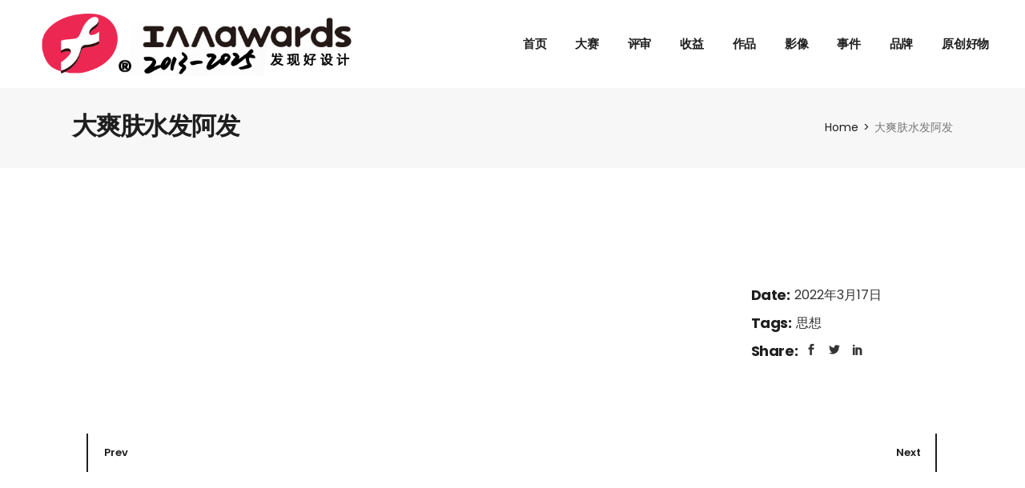

--- FILE ---
content_type: text/html; charset=UTF-8
request_url: https://www.iadacn.com/portfolio-item/%E5%A4%A7%E7%88%BD%E8%82%A4%E6%B0%B4%E5%8F%91%E9%98%BF%E5%8F%91/
body_size: 15270
content:
<!DOCTYPE html>
<html lang="zh-Hans">
<head>
	<meta charset="UTF-8">
	<meta name="viewport" content="width=device-width, initial-scale=1, user-scalable=yes">
	<link rel="profile" href="https://gmpg.org/xfn/11">

	<title>大爽肤水发阿发 &#8211; 互艺奖官网</title>
<meta name='robots' content='max-image-preview:large' />
<link rel='dns-prefetch' href='//fonts.googleapis.com' />
<link rel="alternate" type="application/rss+xml" title="互艺奖官网 &raquo; Feed" href="https://www.iadacn.com/feed/" />
<link rel="alternate" type="application/rss+xml" title="互艺奖官网 &raquo; 评论 Feed" href="https://www.iadacn.com/comments/feed/" />
<link rel="alternate" type="application/rss+xml" title="互艺奖官网 &raquo; 大爽肤水发阿发 评论 Feed" href="https://www.iadacn.com/portfolio-item/%e5%a4%a7%e7%88%bd%e8%82%a4%e6%b0%b4%e5%8f%91%e9%98%bf%e5%8f%91/feed/" />
<link rel="alternate" title="oEmbed (JSON)" type="application/json+oembed" href="https://www.iadacn.com/wp-json/oembed/1.0/embed?url=https%3A%2F%2Fwww.iadacn.com%2Fportfolio-item%2F%25e5%25a4%25a7%25e7%2588%25bd%25e8%2582%25a4%25e6%25b0%25b4%25e5%258f%2591%25e9%2598%25bf%25e5%258f%2591%2F" />
<link rel="alternate" title="oEmbed (XML)" type="text/xml+oembed" href="https://www.iadacn.com/wp-json/oembed/1.0/embed?url=https%3A%2F%2Fwww.iadacn.com%2Fportfolio-item%2F%25e5%25a4%25a7%25e7%2588%25bd%25e8%2582%25a4%25e6%25b0%25b4%25e5%258f%2591%25e9%2598%25bf%25e5%258f%2591%2F&#038;format=xml" />
<style id='wp-img-auto-sizes-contain-inline-css' type='text/css'>
img:is([sizes=auto i],[sizes^="auto," i]){contain-intrinsic-size:3000px 1500px}
/*# sourceURL=wp-img-auto-sizes-contain-inline-css */
</style>
<link rel='stylesheet' id='sbi_styles-css' href='https://www.iadacn.com/wp-content/plugins/instagram-feed/css/sbi-styles.min.css?ver=6.0.3' type='text/css' media='all' />
<link rel='stylesheet' id='dripicons-css' href='https://www.iadacn.com/wp-content/plugins/lekker-core/inc/icons/dripicons/assets/css/dripicons.min.css?ver=6.9' type='text/css' media='all' />
<link rel='stylesheet' id='elegant-icons-css' href='https://www.iadacn.com/wp-content/plugins/lekker-core/inc/icons/elegant-icons/assets/css/elegant-icons.min.css?ver=6.9' type='text/css' media='all' />
<link rel='stylesheet' id='font-awesome-css' href='https://www.iadacn.com/wp-content/plugins/lekker-core/inc/icons/font-awesome/assets/css/all.min.css?ver=6.9' type='text/css' media='all' />
<link rel='stylesheet' id='ionicons-css' href='https://www.iadacn.com/wp-content/plugins/lekker-core/inc/icons/ionicons/assets/css/ionicons.min.css?ver=6.9' type='text/css' media='all' />
<link rel='stylesheet' id='linea-icons-css' href='https://www.iadacn.com/wp-content/plugins/lekker-core/inc/icons/linea-icons/assets/css/linea-icons.min.css?ver=6.9' type='text/css' media='all' />
<link rel='stylesheet' id='linear-icons-css' href='https://www.iadacn.com/wp-content/plugins/lekker-core/inc/icons/linear-icons/assets/css/linear-icons.min.css?ver=6.9' type='text/css' media='all' />
<link rel='stylesheet' id='material-icons-css' href='https://fonts.googleapis.com/icon?family=Material+Icons&#038;ver=6.9' type='text/css' media='all' />
<link rel='stylesheet' id='simple-line-icons-css' href='https://www.iadacn.com/wp-content/plugins/lekker-core/inc/icons/simple-line-icons/assets/css/simple-line-icons.min.css?ver=6.9' type='text/css' media='all' />
<style id='wp-emoji-styles-inline-css' type='text/css'>

	img.wp-smiley, img.emoji {
		display: inline !important;
		border: none !important;
		box-shadow: none !important;
		height: 1em !important;
		width: 1em !important;
		margin: 0 0.07em !important;
		vertical-align: -0.1em !important;
		background: none !important;
		padding: 0 !important;
	}
/*# sourceURL=wp-emoji-styles-inline-css */
</style>
<link rel='stylesheet' id='wp-block-library-css' href='https://www.iadacn.com/wp-includes/css/dist/block-library/style.min.css?ver=6.9' type='text/css' media='all' />
<style id='global-styles-inline-css' type='text/css'>
:root{--wp--preset--aspect-ratio--square: 1;--wp--preset--aspect-ratio--4-3: 4/3;--wp--preset--aspect-ratio--3-4: 3/4;--wp--preset--aspect-ratio--3-2: 3/2;--wp--preset--aspect-ratio--2-3: 2/3;--wp--preset--aspect-ratio--16-9: 16/9;--wp--preset--aspect-ratio--9-16: 9/16;--wp--preset--color--black: #000000;--wp--preset--color--cyan-bluish-gray: #abb8c3;--wp--preset--color--white: #ffffff;--wp--preset--color--pale-pink: #f78da7;--wp--preset--color--vivid-red: #cf2e2e;--wp--preset--color--luminous-vivid-orange: #ff6900;--wp--preset--color--luminous-vivid-amber: #fcb900;--wp--preset--color--light-green-cyan: #7bdcb5;--wp--preset--color--vivid-green-cyan: #00d084;--wp--preset--color--pale-cyan-blue: #8ed1fc;--wp--preset--color--vivid-cyan-blue: #0693e3;--wp--preset--color--vivid-purple: #9b51e0;--wp--preset--gradient--vivid-cyan-blue-to-vivid-purple: linear-gradient(135deg,rgb(6,147,227) 0%,rgb(155,81,224) 100%);--wp--preset--gradient--light-green-cyan-to-vivid-green-cyan: linear-gradient(135deg,rgb(122,220,180) 0%,rgb(0,208,130) 100%);--wp--preset--gradient--luminous-vivid-amber-to-luminous-vivid-orange: linear-gradient(135deg,rgb(252,185,0) 0%,rgb(255,105,0) 100%);--wp--preset--gradient--luminous-vivid-orange-to-vivid-red: linear-gradient(135deg,rgb(255,105,0) 0%,rgb(207,46,46) 100%);--wp--preset--gradient--very-light-gray-to-cyan-bluish-gray: linear-gradient(135deg,rgb(238,238,238) 0%,rgb(169,184,195) 100%);--wp--preset--gradient--cool-to-warm-spectrum: linear-gradient(135deg,rgb(74,234,220) 0%,rgb(151,120,209) 20%,rgb(207,42,186) 40%,rgb(238,44,130) 60%,rgb(251,105,98) 80%,rgb(254,248,76) 100%);--wp--preset--gradient--blush-light-purple: linear-gradient(135deg,rgb(255,206,236) 0%,rgb(152,150,240) 100%);--wp--preset--gradient--blush-bordeaux: linear-gradient(135deg,rgb(254,205,165) 0%,rgb(254,45,45) 50%,rgb(107,0,62) 100%);--wp--preset--gradient--luminous-dusk: linear-gradient(135deg,rgb(255,203,112) 0%,rgb(199,81,192) 50%,rgb(65,88,208) 100%);--wp--preset--gradient--pale-ocean: linear-gradient(135deg,rgb(255,245,203) 0%,rgb(182,227,212) 50%,rgb(51,167,181) 100%);--wp--preset--gradient--electric-grass: linear-gradient(135deg,rgb(202,248,128) 0%,rgb(113,206,126) 100%);--wp--preset--gradient--midnight: linear-gradient(135deg,rgb(2,3,129) 0%,rgb(40,116,252) 100%);--wp--preset--font-size--small: 13px;--wp--preset--font-size--medium: 20px;--wp--preset--font-size--large: 36px;--wp--preset--font-size--x-large: 42px;--wp--preset--spacing--20: 0.44rem;--wp--preset--spacing--30: 0.67rem;--wp--preset--spacing--40: 1rem;--wp--preset--spacing--50: 1.5rem;--wp--preset--spacing--60: 2.25rem;--wp--preset--spacing--70: 3.38rem;--wp--preset--spacing--80: 5.06rem;--wp--preset--shadow--natural: 6px 6px 9px rgba(0, 0, 0, 0.2);--wp--preset--shadow--deep: 12px 12px 50px rgba(0, 0, 0, 0.4);--wp--preset--shadow--sharp: 6px 6px 0px rgba(0, 0, 0, 0.2);--wp--preset--shadow--outlined: 6px 6px 0px -3px rgb(255, 255, 255), 6px 6px rgb(0, 0, 0);--wp--preset--shadow--crisp: 6px 6px 0px rgb(0, 0, 0);}:where(.is-layout-flex){gap: 0.5em;}:where(.is-layout-grid){gap: 0.5em;}body .is-layout-flex{display: flex;}.is-layout-flex{flex-wrap: wrap;align-items: center;}.is-layout-flex > :is(*, div){margin: 0;}body .is-layout-grid{display: grid;}.is-layout-grid > :is(*, div){margin: 0;}:where(.wp-block-columns.is-layout-flex){gap: 2em;}:where(.wp-block-columns.is-layout-grid){gap: 2em;}:where(.wp-block-post-template.is-layout-flex){gap: 1.25em;}:where(.wp-block-post-template.is-layout-grid){gap: 1.25em;}.has-black-color{color: var(--wp--preset--color--black) !important;}.has-cyan-bluish-gray-color{color: var(--wp--preset--color--cyan-bluish-gray) !important;}.has-white-color{color: var(--wp--preset--color--white) !important;}.has-pale-pink-color{color: var(--wp--preset--color--pale-pink) !important;}.has-vivid-red-color{color: var(--wp--preset--color--vivid-red) !important;}.has-luminous-vivid-orange-color{color: var(--wp--preset--color--luminous-vivid-orange) !important;}.has-luminous-vivid-amber-color{color: var(--wp--preset--color--luminous-vivid-amber) !important;}.has-light-green-cyan-color{color: var(--wp--preset--color--light-green-cyan) !important;}.has-vivid-green-cyan-color{color: var(--wp--preset--color--vivid-green-cyan) !important;}.has-pale-cyan-blue-color{color: var(--wp--preset--color--pale-cyan-blue) !important;}.has-vivid-cyan-blue-color{color: var(--wp--preset--color--vivid-cyan-blue) !important;}.has-vivid-purple-color{color: var(--wp--preset--color--vivid-purple) !important;}.has-black-background-color{background-color: var(--wp--preset--color--black) !important;}.has-cyan-bluish-gray-background-color{background-color: var(--wp--preset--color--cyan-bluish-gray) !important;}.has-white-background-color{background-color: var(--wp--preset--color--white) !important;}.has-pale-pink-background-color{background-color: var(--wp--preset--color--pale-pink) !important;}.has-vivid-red-background-color{background-color: var(--wp--preset--color--vivid-red) !important;}.has-luminous-vivid-orange-background-color{background-color: var(--wp--preset--color--luminous-vivid-orange) !important;}.has-luminous-vivid-amber-background-color{background-color: var(--wp--preset--color--luminous-vivid-amber) !important;}.has-light-green-cyan-background-color{background-color: var(--wp--preset--color--light-green-cyan) !important;}.has-vivid-green-cyan-background-color{background-color: var(--wp--preset--color--vivid-green-cyan) !important;}.has-pale-cyan-blue-background-color{background-color: var(--wp--preset--color--pale-cyan-blue) !important;}.has-vivid-cyan-blue-background-color{background-color: var(--wp--preset--color--vivid-cyan-blue) !important;}.has-vivid-purple-background-color{background-color: var(--wp--preset--color--vivid-purple) !important;}.has-black-border-color{border-color: var(--wp--preset--color--black) !important;}.has-cyan-bluish-gray-border-color{border-color: var(--wp--preset--color--cyan-bluish-gray) !important;}.has-white-border-color{border-color: var(--wp--preset--color--white) !important;}.has-pale-pink-border-color{border-color: var(--wp--preset--color--pale-pink) !important;}.has-vivid-red-border-color{border-color: var(--wp--preset--color--vivid-red) !important;}.has-luminous-vivid-orange-border-color{border-color: var(--wp--preset--color--luminous-vivid-orange) !important;}.has-luminous-vivid-amber-border-color{border-color: var(--wp--preset--color--luminous-vivid-amber) !important;}.has-light-green-cyan-border-color{border-color: var(--wp--preset--color--light-green-cyan) !important;}.has-vivid-green-cyan-border-color{border-color: var(--wp--preset--color--vivid-green-cyan) !important;}.has-pale-cyan-blue-border-color{border-color: var(--wp--preset--color--pale-cyan-blue) !important;}.has-vivid-cyan-blue-border-color{border-color: var(--wp--preset--color--vivid-cyan-blue) !important;}.has-vivid-purple-border-color{border-color: var(--wp--preset--color--vivid-purple) !important;}.has-vivid-cyan-blue-to-vivid-purple-gradient-background{background: var(--wp--preset--gradient--vivid-cyan-blue-to-vivid-purple) !important;}.has-light-green-cyan-to-vivid-green-cyan-gradient-background{background: var(--wp--preset--gradient--light-green-cyan-to-vivid-green-cyan) !important;}.has-luminous-vivid-amber-to-luminous-vivid-orange-gradient-background{background: var(--wp--preset--gradient--luminous-vivid-amber-to-luminous-vivid-orange) !important;}.has-luminous-vivid-orange-to-vivid-red-gradient-background{background: var(--wp--preset--gradient--luminous-vivid-orange-to-vivid-red) !important;}.has-very-light-gray-to-cyan-bluish-gray-gradient-background{background: var(--wp--preset--gradient--very-light-gray-to-cyan-bluish-gray) !important;}.has-cool-to-warm-spectrum-gradient-background{background: var(--wp--preset--gradient--cool-to-warm-spectrum) !important;}.has-blush-light-purple-gradient-background{background: var(--wp--preset--gradient--blush-light-purple) !important;}.has-blush-bordeaux-gradient-background{background: var(--wp--preset--gradient--blush-bordeaux) !important;}.has-luminous-dusk-gradient-background{background: var(--wp--preset--gradient--luminous-dusk) !important;}.has-pale-ocean-gradient-background{background: var(--wp--preset--gradient--pale-ocean) !important;}.has-electric-grass-gradient-background{background: var(--wp--preset--gradient--electric-grass) !important;}.has-midnight-gradient-background{background: var(--wp--preset--gradient--midnight) !important;}.has-small-font-size{font-size: var(--wp--preset--font-size--small) !important;}.has-medium-font-size{font-size: var(--wp--preset--font-size--medium) !important;}.has-large-font-size{font-size: var(--wp--preset--font-size--large) !important;}.has-x-large-font-size{font-size: var(--wp--preset--font-size--x-large) !important;}
/*# sourceURL=global-styles-inline-css */
</style>

<style id='classic-theme-styles-inline-css' type='text/css'>
/*! This file is auto-generated */
.wp-block-button__link{color:#fff;background-color:#32373c;border-radius:9999px;box-shadow:none;text-decoration:none;padding:calc(.667em + 2px) calc(1.333em + 2px);font-size:1.125em}.wp-block-file__button{background:#32373c;color:#fff;text-decoration:none}
/*# sourceURL=/wp-includes/css/classic-themes.min.css */
</style>
<link rel='stylesheet' id='contact-form-7-css' href='https://www.iadacn.com/wp-content/plugins/contact-form-7/includes/css/styles.css?ver=5.5.5' type='text/css' media='all' />
<link rel='stylesheet' id='ctf_styles-css' href='https://www.iadacn.com/wp-content/plugins/custom-twitter-feeds/css/ctf-styles.min.css?ver=1.8.4' type='text/css' media='all' />
<link rel='stylesheet' id='rs-plugin-settings-css' href='https://www.iadacn.com/wp-content/plugins/revslider/public/assets/css/rs6.css?ver=6.2.22' type='text/css' media='all' />
<style id='rs-plugin-settings-inline-css' type='text/css'>
#rs-demo-id {}
/*# sourceURL=rs-plugin-settings-inline-css */
</style>
<style id='woocommerce-inline-inline-css' type='text/css'>
.woocommerce form .form-row .required { visibility: visible; }
/*# sourceURL=woocommerce-inline-inline-css */
</style>
<link rel='stylesheet' id='select2-css' href='https://www.iadacn.com/wp-content/plugins/woocommerce/assets/css/select2.css?ver=6.2.2' type='text/css' media='all' />
<link rel='stylesheet' id='lekker-core-dashboard-style-css' href='https://www.iadacn.com/wp-content/plugins/lekker-core/inc/core-dashboard/assets/css/core-dashboard.min.css?ver=6.9' type='text/css' media='all' />
<link rel='stylesheet' id='swiper-css' href='https://www.iadacn.com/wp-content/themes/lekker/assets/plugins/swiper/swiper.min.css?ver=6.9' type='text/css' media='all' />
<link rel='stylesheet' id='lekker-main-css' href='https://www.iadacn.com/wp-content/themes/lekker/assets/css/main.min.css?ver=6.9' type='text/css' media='all' />
<link rel='stylesheet' id='lekker-core-style-css' href='https://www.iadacn.com/wp-content/plugins/lekker-core/assets/css/lekker-core.min.css?ver=6.9' type='text/css' media='all' />
<link rel='stylesheet' id='lekker-child-style-css' href='https://www.iadacn.com/wp-content/themes/lekker-child/style.css?ver=6.9' type='text/css' media='all' />
<link rel='stylesheet' id='magnific-popup-css' href='https://www.iadacn.com/wp-content/themes/lekker/assets/plugins/magnific-popup/magnific-popup.css?ver=6.9' type='text/css' media='all' />
<link rel='stylesheet' id='lekker-google-fonts-css' href='https://fonts.googleapis.com/css?family=Poppins%3A300%2C400%2C500%2C600%2C700%7CABeeZee%3A300%2C400%2C500%2C600%2C700%7CABeeZee%3A300%2C400%2C500%2C600%2C700&#038;subset=latin-ext&#038;ver=1.0.0' type='text/css' media='all' />
<link rel='stylesheet' id='lekker-style-css' href='https://www.iadacn.com/wp-content/themes/lekker/style.css?ver=6.9' type='text/css' media='all' />
<style id='lekker-style-inline-css' type='text/css'>
.qodef-h1 a:hover, h1 a:hover, .qodef-h2 a:hover, h2 a:hover, .qodef-h3 a:hover, h3 a:hover, .qodef-h4 a:hover, h4 a:hover, .qodef-h5 a:hover, h5 a:hover, .qodef-h6 a:hover, h6 a:hover, a:hover, p a:hover, #qodef-page-header .widget_icl_lang_sel_widget .wpml-ls-legacy-dropdown .wpml-ls-item-toggle:hover, #qodef-page-header .widget_icl_lang_sel_widget .wpml-ls-legacy-dropdown-click .wpml-ls-item-toggle:hover, #qodef-page-header .widget_icl_lang_sel_widget .wpml-ls-legacy-dropdown .wpml-ls-sub-menu .wpml-ls-item a:hover, #qodef-page-header .widget_icl_lang_sel_widget .wpml-ls-legacy-dropdown-click .wpml-ls-sub-menu .wpml-ls-item a:hover, #qodef-page-header .widget_icl_lang_sel_widget .wpml-ls-legacy-list-horizontal ul li a:hover, #qodef-page-header .widget_icl_lang_sel_widget .wpml-ls-legacy-list-vertical ul li a:hover, #qodef-page-mobile-header .widget_icl_lang_sel_widget .wpml-ls-legacy-dropdown .wpml-ls-item-toggle:hover, #qodef-page-mobile-header .widget_icl_lang_sel_widget .wpml-ls-legacy-dropdown-click .wpml-ls-item-toggle:hover, #qodef-page-mobile-header .widget_icl_lang_sel_widget .wpml-ls-legacy-dropdown .wpml-ls-sub-menu .wpml-ls-item a:hover, #qodef-page-mobile-header .widget_icl_lang_sel_widget .wpml-ls-legacy-dropdown-click .wpml-ls-sub-menu .wpml-ls-item a:hover, #qodef-page-mobile-header .widget_icl_lang_sel_widget .wpml-ls-legacy-list-horizontal ul li a:hover, #qodef-page-mobile-header .widget_icl_lang_sel_widget .wpml-ls-legacy-list-vertical ul li a:hover, #qodef-page-sidebar .widget_icl_lang_sel_widget .wpml-ls-legacy-dropdown .wpml-ls-item-toggle:hover, #qodef-page-sidebar .widget_icl_lang_sel_widget .wpml-ls-legacy-dropdown-click .wpml-ls-item-toggle:hover, #qodef-page-sidebar .widget_icl_lang_sel_widget .wpml-ls-legacy-dropdown .wpml-ls-sub-menu .wpml-ls-item a:hover, #qodef-page-sidebar .widget_icl_lang_sel_widget .wpml-ls-legacy-dropdown-click .wpml-ls-sub-menu .wpml-ls-item a:hover, #qodef-page-sidebar .widget_icl_lang_sel_widget .wpml-ls-legacy-list-horizontal ul li a:hover, #qodef-page-sidebar .widget_icl_lang_sel_widget .wpml-ls-legacy-list-vertical ul li a:hover, #qodef-page-footer .widget_icl_lang_sel_widget .wpml-ls-legacy-dropdown .wpml-ls-item-toggle:hover, #qodef-page-footer .widget_icl_lang_sel_widget .wpml-ls-legacy-dropdown-click .wpml-ls-item-toggle:hover, #qodef-page-footer .widget_icl_lang_sel_widget .wpml-ls-legacy-dropdown .wpml-ls-sub-menu .wpml-ls-item a:hover, #qodef-page-footer .widget_icl_lang_sel_widget .wpml-ls-legacy-dropdown-click .wpml-ls-sub-menu .wpml-ls-item a:hover, #qodef-side-area .widget_icl_lang_sel_widget .wpml-ls-legacy-dropdown .wpml-ls-item-toggle:hover, #qodef-side-area .widget_icl_lang_sel_widget .wpml-ls-legacy-dropdown-click .wpml-ls-item-toggle:hover, #qodef-side-area .widget_icl_lang_sel_widget .wpml-ls-legacy-dropdown .wpml-ls-sub-menu .wpml-ls-item a:hover, #qodef-side-area .widget_icl_lang_sel_widget .wpml-ls-legacy-dropdown-click .wpml-ls-sub-menu .wpml-ls-item a:hover, .qodef-blog article .qodef-e-info .qodef-e-info-item a:hover, #qodef-page-comments-list .qodef-comment-item .qodef-e-date a:hover, .qodef-m-filter .qodef-m-filter-item.qodef--active, .qodef-m-filter .qodef-m-filter-item:hover, .wp-block-button.is-style-outline .wp-block-button__link, .wp-block-file:hover, #qodef-woo-page .qodef-woo-ratings .qodef-m-star, .qodef-woo-shortcode .qodef-woo-ratings .qodef-m-star, .woocommerce-account .woocommerce-MyAccount-navigation ul li.is-active a, #qodef-woo-page.qodef--single #review_form .comment-form-rating a:before, #qodef-woo-page.qodef--single #review_form .comment-form-rating a.active:after, .widget.woocommerce .qodef-woo-ratings .qodef-m-star, .widget.woocommerce .button, .widget.widget_layered_nav ul li.chosen a, .widget.widget_product_categories li a:hover, .widget.widget_products .qodef-woo-product-title a:hover, .widget.widget_recently_viewed_products .qodef-woo-product-title a:hover, .widget.widget_top_rated_products .qodef-woo-product-title a:hover, .widget.widget_recent_reviews a:hover, #qodef-page-footer .widget.widget_layered_nav ul li.chosen a, #qodef-page-footer .widget.widget_product_categories li a:hover, #qodef-page-footer .widget.widget_products .qodef-woo-product-title a:hover, #qodef-page-footer .widget.widget_recently_viewed_products .qodef-woo-product-title a:hover, #qodef-page-footer .widget.widget_top_rated_products .qodef-woo-product-title a:hover, #qodef-page-footer .widget.widget_recent_reviews a:hover, #qodef-page-sidebar .widget.widget_layered_nav ul li.chosen a, #qodef-page-sidebar .widget.widget_product_categories li a:hover, #qodef-page-sidebar .widget.widget_products .qodef-woo-product-title a:hover, #qodef-page-sidebar .widget.widget_recently_viewed_products .qodef-woo-product-title a:hover, #qodef-page-sidebar .widget.widget_top_rated_products .qodef-woo-product-title a:hover, #qodef-page-sidebar .widget.widget_recent_reviews a:hover, #qodef-top-area .qodef-woo-dropdown-cart .qodef-woo-dropdown-items a:hover, .qodef-portfolio-single .qodef-portfolio-info a:hover, .qodef-portfolio-single .qodef-portfolio-info p:hover, .qodef-portfolio-list.qodef-item-layout--info-below .qodef-e-info-category a:hover, .qodef-search-cover-form .qodef-m-form-field, .qodef-search-cover-form .qodef-m-form-field:focus, .qodef-fullscreen-search-holder .qodef-m-form-submit:hover, .qodef-banner .qodef-m-text-field, .qodef-button.qodef-layout--outlined, .qodef-interactive-link-showcase .qodef-m-item, .qodef-pricing-table .qodef-m-content ul li:before, .qodef-text-marquee .qodef-m-text>span:after, .qodef-browser--ms-explorer .qodef-text-marquee .qodef-m-text--1, .qodef-browser--ms-explorer .qodef-text-marquee .qodef-m-text--2, .qodef-browser--ms-explorer .qodef-text-marquee .qodef-m-text--3, .qodef-social-share li.qodef-facebook-share a:hover, .qodef-social-share li.qodef-twitter-share a:hover, .qodef-social-share li.qodef-linkedin-share a:hover, .qodef-social-share li.qodef-tumblr-share a:hover, .qodef-social-share li.qodef-pinterest-share a:hover, .qodef-social-share li.qodef-vk-share a:hover, #qodef-page-spinner .qodef-m-inner, #qodef-page-sidebar .widget.widget_lekker_core_social_icons_group .qodef-icon-holder.qodef-layout--circle:hover a { color: #dd3333;}.wp-block-cover-image h1 a:hover, .wp-block-cover-image h2 a:hover, .wp-block-cover-image h3 a:hover, .wp-block-cover-image h4 a:hover, .wp-block-cover-image h5 a:hover, .wp-block-cover-image h6 a:hover, .wp-block-cover-image p a:hover, .wp-block-cover h1 a:hover, .wp-block-cover h2 a:hover, .wp-block-cover h3 a:hover, .wp-block-cover h4 a:hover, .wp-block-cover h5 a:hover, .wp-block-cover h6 a:hover, .wp-block-cover p a:hover, #qodef-page-sidebar .widget.widget_lekker_core_social_icons_group .qodef-icon-holder:hover a { color: #dd3333!important;}.qodef-blog .mejs-container .mejs-controls .mejs-time-rail>*>:not(.mejs-time-float)>*, .qodef-blog .mejs-container .mejs-controls .mejs-time-rail .mejs-time-total .mejs-time-current, .qodef-blog .mejs-container .mejs-controls .mejs-horizontal-volume-slider .mejs-horizontal-volume-total .mejs-horizontal-volume-current, .wp-block-button.is-style-outline .wp-block-button__link:hover, .qodef-header--vertical-sliding .qodef-header-vertical-sliding-navigation>ul>li .qodef-drop-down-second-inner ul li>a span:before, .qodef-header--vertical .qodef-header-vertical-navigation>ul>li .qodef-drop-down-second-inner ul li>a span:before, .qodef-header-navigation ul li.qodef-menu-item--wide .qodef-drop-down-second-inner>ul>li ul li>a span:before, #qodef-woo-page .qodef-woo-product-mark, .qodef-woo-shortcode .qodef-woo-product-mark, .widget.woocommerce .button:hover, .widget.widget_price_filter .price_slider_wrapper .ui-widget-content .ui-slider-handle, #qodef-page-footer .widget.widget_price_filter .price_slider_wrapper .ui-widget-content .ui-slider-handle, #qodef-page-sidebar .widget.widget_price_filter .price_slider_wrapper .ui-widget-content .ui-slider-handle, .qodef-testimonials-list .swiper-pagination-bullets .swiper-pagination-bullet:before, .qodef-button.qodef-layout--outlined:hover, .qodef-icon-holder.qodef-layout--circle, .qodef-icon-holder.qodef-layout--square, .qodef-pricing-table .qodef-m-title, #qodef-page-spinner.qodef-layout--progress-bar .qodef-m-spinner-line-front, .widget.widget_lekker_core_social_icons_group .qodef-icon-holder.qodef-layout--circle, #qodef-page-footer .widget.widget_lekker_core_social_icons_group .qodef-icon-holder.qodef-layout--circle { background-color: #dd3333;}.qodef-blog article .qodef-e-info-tags a:hover, .widget.widget_product_tag_cloud .tagcloud a:hover, #qodef-page-footer .widget.widget_product_tag_cloud .tagcloud a:hover, #qodef-page-sidebar .widget.widget_product_tag_cloud .tagcloud a:hover { background-color: #dd3333!important;}.wp-block-button.is-style-outline .wp-block-button__link, .wp-block-button.is-style-outline .wp-block-button__link:hover, .widget.woocommerce .button, .widget.woocommerce .button:hover, #qodef-page-footer .widget.widget_product_search input:focus, .qodef-button.qodef-layout--outlined, .qodef-button.qodef-layout--outlined:hover { border-color: #dd3333;}.qodef-interactive-link-showcase .qodef-m-item .qodef-e-title:after,.qodef-interactive-link-showcase .qodef-m-item .qodef-e-title:before, .qodef-text-marquee .qodef-m-text--1, .qodef-text-marquee .qodef-m-text--2, .qodef-text-marquee .qodef-m-text--3 { stroke-color: #dd3333;}#qodef-side-area { background-color: #1f1f1f;}.qodef-page-title { background-color: #f7f7f7;}
/*# sourceURL=lekker-style-inline-css */
</style>
<script type="text/javascript" src="https://www.iadacn.com/wp-includes/js/jquery/jquery.min.js?ver=3.7.1" id="jquery-core-js"></script>
<script type="text/javascript" src="https://www.iadacn.com/wp-includes/js/jquery/jquery-migrate.min.js?ver=3.4.1" id="jquery-migrate-js"></script>
<script type="text/javascript" src="https://www.iadacn.com/wp-content/plugins/revslider/public/assets/js/rbtools.min.js?ver=6.2.22" id="tp-tools-js"></script>
<script type="text/javascript" src="https://www.iadacn.com/wp-content/plugins/revslider/public/assets/js/rs6.min.js?ver=6.2.22" id="revmin-js"></script>
<link rel="https://api.w.org/" href="https://www.iadacn.com/wp-json/" /><link rel="EditURI" type="application/rsd+xml" title="RSD" href="https://www.iadacn.com/xmlrpc.php?rsd" />
<meta name="generator" content="WordPress 6.9" />
<meta name="generator" content="WooCommerce 6.2.2" />
<link rel="canonical" href="https://www.iadacn.com/portfolio-item/%e5%a4%a7%e7%88%bd%e8%82%a4%e6%b0%b4%e5%8f%91%e9%98%bf%e5%8f%91/" />
<link rel='shortlink' href='https://www.iadacn.com/?p=6240' />
	<noscript><style>.woocommerce-product-gallery{ opacity: 1 !important; }</style></noscript>
	<meta name="generator" content="Powered by Slider Revolution 6.2.22 - responsive, Mobile-Friendly Slider Plugin for WordPress with comfortable drag and drop interface." />
<link rel="icon" href="https://www.iadacn.com/wp-content/uploads/2022/04/cropped-118-32x32.jpg" sizes="32x32" />
<link rel="icon" href="https://www.iadacn.com/wp-content/uploads/2022/04/cropped-118-192x192.jpg" sizes="192x192" />
<link rel="apple-touch-icon" href="https://www.iadacn.com/wp-content/uploads/2022/04/cropped-118-180x180.jpg" />
<meta name="msapplication-TileImage" content="https://www.iadacn.com/wp-content/uploads/2022/04/cropped-118-270x270.jpg" />
<script type="text/javascript">function setREVStartSize(e){
			//window.requestAnimationFrame(function() {				 
				window.RSIW = window.RSIW===undefined ? window.innerWidth : window.RSIW;	
				window.RSIH = window.RSIH===undefined ? window.innerHeight : window.RSIH;	
				try {								
					var pw = document.getElementById(e.c).parentNode.offsetWidth,
						newh;
					pw = pw===0 || isNaN(pw) ? window.RSIW : pw;
					e.tabw = e.tabw===undefined ? 0 : parseInt(e.tabw);
					e.thumbw = e.thumbw===undefined ? 0 : parseInt(e.thumbw);
					e.tabh = e.tabh===undefined ? 0 : parseInt(e.tabh);
					e.thumbh = e.thumbh===undefined ? 0 : parseInt(e.thumbh);
					e.tabhide = e.tabhide===undefined ? 0 : parseInt(e.tabhide);
					e.thumbhide = e.thumbhide===undefined ? 0 : parseInt(e.thumbhide);
					e.mh = e.mh===undefined || e.mh=="" || e.mh==="auto" ? 0 : parseInt(e.mh,0);		
					if(e.layout==="fullscreen" || e.l==="fullscreen") 						
						newh = Math.max(e.mh,window.RSIH);					
					else{					
						e.gw = Array.isArray(e.gw) ? e.gw : [e.gw];
						for (var i in e.rl) if (e.gw[i]===undefined || e.gw[i]===0) e.gw[i] = e.gw[i-1];					
						e.gh = e.el===undefined || e.el==="" || (Array.isArray(e.el) && e.el.length==0)? e.gh : e.el;
						e.gh = Array.isArray(e.gh) ? e.gh : [e.gh];
						for (var i in e.rl) if (e.gh[i]===undefined || e.gh[i]===0) e.gh[i] = e.gh[i-1];
											
						var nl = new Array(e.rl.length),
							ix = 0,						
							sl;					
						e.tabw = e.tabhide>=pw ? 0 : e.tabw;
						e.thumbw = e.thumbhide>=pw ? 0 : e.thumbw;
						e.tabh = e.tabhide>=pw ? 0 : e.tabh;
						e.thumbh = e.thumbhide>=pw ? 0 : e.thumbh;					
						for (var i in e.rl) nl[i] = e.rl[i]<window.RSIW ? 0 : e.rl[i];
						sl = nl[0];									
						for (var i in nl) if (sl>nl[i] && nl[i]>0) { sl = nl[i]; ix=i;}															
						var m = pw>(e.gw[ix]+e.tabw+e.thumbw) ? 1 : (pw-(e.tabw+e.thumbw)) / (e.gw[ix]);					
						newh =  (e.gh[ix] * m) + (e.tabh + e.thumbh);
					}				
					if(window.rs_init_css===undefined) window.rs_init_css = document.head.appendChild(document.createElement("style"));					
					document.getElementById(e.c).height = newh+"px";
					window.rs_init_css.innerHTML += "#"+e.c+"_wrapper { height: "+newh+"px }";				
				} catch(e){
					console.log("Failure at Presize of Slider:" + e)
				}					   
			//});
		  };</script>
		<style type="text/css" id="wp-custom-css">
			#youran_footer{position:fixed;bottom:0}
#text-2{margin-top:60px!important;}		</style>
		</head>
<body class="wp-singular portfolio-item-template-default single single-portfolio-item postid-6240 wp-theme-lekker wp-child-theme-lekker-child theme-lekker qode-framework-1.1.3 woocommerce-no-js qodef-back-to-top--enabled  qodef-content-grid-1300 qodef-header--standard qodef-header-appearance--sticky qodef-mobile-header--minimal qodef-drop-down-second--full-width qodef-drop-down-second--animate-height qodef-layout--images-big lekker-core-1.0.1 lekker-child-child-1.0.0 lekker-1.1 qodef-header-standard--right qodef-search--covers-header elementor-default elementor-kit-8" itemscope itemtype="https://schema.org/WebPage">
		<div id="qodef-page-wrapper" class="">
		<header id="qodef-page-header">
		<div id="qodef-page-header-inner" >
		<a itemprop="url" class="qodef-header-logo-link qodef-height--set" href="https://www.iadacn.com/" style="height:80px" rel="home">
	<img width="591" height="118" src="https://www.iadacn.com/wp-content/uploads/2025/02/2025IAALOGO.png" class="qodef-header-logo-image qodef--main" alt="logo main" />	<img width="300" height="60" src="https://www.iadacn.com/wp-content/uploads/2022/01/LOGO2.png" class="qodef-header-logo-image qodef--dark" alt="logo dark" />	<img width="300" height="60" src="https://www.iadacn.com/wp-content/uploads/2022/01/LOGO2.png" class="qodef-header-logo-image qodef--light" alt="logo light" /></a>	<nav class="qodef-header-navigation" role="navigation" aria-label="Top Menu">
		<ul id="menu-%e4%b8%bb%e8%8f%9c%e5%8d%95-1" class="menu"><li class="menu-item menu-item-type-custom menu-item-object-custom menu-item-5179"><a href="/"><span class="qodef-menu-item-text">首页</span></a></li>
<li class="menu-item menu-item-type-custom menu-item-object-custom menu-item-has-children menu-item-5202 qodef-menu-item--narrow"><a><span class="qodef-menu-item-text">大赛</span></a>
<div class="qodef-drop-down-second"><div class="qodef-drop-down-second-inner"><ul class="sub-menu">
	<li class="menu-item menu-item-type-post_type menu-item-object-page menu-item-5915"><a href="https://www.iadacn.com/notice/"><span class="qodef-menu-item-text">赛讯</span></a></li>
	<li class="menu-item menu-item-type-post_type menu-item-object-page menu-item-5204"><a href="https://www.iadacn.com/portfolio/format/"><span class="qodef-menu-item-text">规则</span></a></li>
	<li class="menu-item menu-item-type-post_type menu-item-object-page menu-item-5187"><a href="https://www.iadacn.com/profit/"><span class="qodef-menu-item-text">收益</span></a></li>
	<li class="menu-item menu-item-type-post_type menu-item-object-page menu-item-6381"><a href="https://www.iadacn.com/blog/right-sidebar/"><span class="qodef-menu-item-text">事件</span></a></li>
	<li class="menu-item menu-item-type-post_type menu-item-object-page menu-item-5188"></li>
	<li class="menu-item menu-item-type-post_type menu-item-object-page menu-item-5181"><a href="https://www.iadacn.com/our-process/"><span class="qodef-menu-item-text">历程</span></a></li>
	<li class="menu-item menu-item-type-post_type menu-item-object-page menu-item-5190"><a href="https://www.iadacn.com/contact-us/"><span class="qodef-menu-item-text">联系</span></a></li>
</ul></div></div>
</li>
<li class="menu-item menu-item-type-post_type menu-item-object-page menu-item-5192"><a href="https://www.iadacn.com/jury/"><span class="qodef-menu-item-text">评审</span></a></li>
<li class="menu-item menu-item-type-post_type menu-item-object-page menu-item-5503"><a href="https://www.iadacn.com/profit/"><span class="qodef-menu-item-text">收益</span></a></li>
<li class="menu-item menu-item-type-post_type menu-item-object-page menu-item-6369"><a href="https://www.iadacn.com/works-2/"><span class="qodef-menu-item-text">作品</span></a></li>
<li class="menu-item menu-item-type-post_type menu-item-object-page menu-item-5194"><a href="https://www.iadacn.com/image/"><span class="qodef-menu-item-text">影像</span></a></li>
<li class="menu-item menu-item-type-post_type menu-item-object-page menu-item-5189"><a href="https://www.iadacn.com/blog/right-sidebar/"><span class="qodef-menu-item-text">事件</span></a></li>
<li class="menu-item menu-item-type-post_type menu-item-object-page menu-item-5195"><a href="https://www.iadacn.com/brand/"><span class="qodef-menu-item-text">品牌</span></a></li>
<li class="menu-item menu-item-type-post_type menu-item-object-page menu-item-5180"><a href="https://www.iadacn.com/shop/"><span class="qodef-menu-item-text">原创好物</span></a></li>
</ul>	</nav>
	</div>
	<div class="qodef-header-sticky ">
    <div class="qodef-header-sticky-inner ">
		<a itemprop="url" class="qodef-header-logo-link qodef-height--set" href="https://www.iadacn.com/" style="height:80px" rel="home">
	<img width="591" height="118" src="https://www.iadacn.com/wp-content/uploads/2025/02/2025IAALOGO.png" class="qodef-header-logo-image qodef--sticky" alt="logo sticky" /></a>	<nav class="qodef-header-navigation" role="navigation" aria-label="Top Menu">
		<ul id="menu-%e4%b8%bb%e8%8f%9c%e5%8d%95-2" class="menu"><li class="menu-item menu-item-type-custom menu-item-object-custom menu-item-5179"><a href="/"><span class="qodef-menu-item-text">首页</span></a></li>
<li class="menu-item menu-item-type-custom menu-item-object-custom menu-item-has-children menu-item-5202 qodef-menu-item--narrow"><a><span class="qodef-menu-item-text">大赛</span></a>
<div class="qodef-drop-down-second"><div class="qodef-drop-down-second-inner"><ul class="sub-menu">
	<li class="menu-item menu-item-type-post_type menu-item-object-page menu-item-5915"><a href="https://www.iadacn.com/notice/"><span class="qodef-menu-item-text">赛讯</span></a></li>
	<li class="menu-item menu-item-type-post_type menu-item-object-page menu-item-5204"><a href="https://www.iadacn.com/portfolio/format/"><span class="qodef-menu-item-text">规则</span></a></li>
	<li class="menu-item menu-item-type-post_type menu-item-object-page menu-item-5187"><a href="https://www.iadacn.com/profit/"><span class="qodef-menu-item-text">收益</span></a></li>
	<li class="menu-item menu-item-type-post_type menu-item-object-page menu-item-6381"><a href="https://www.iadacn.com/blog/right-sidebar/"><span class="qodef-menu-item-text">事件</span></a></li>
	<li class="menu-item menu-item-type-post_type menu-item-object-page menu-item-5188"></li>
	<li class="menu-item menu-item-type-post_type menu-item-object-page menu-item-5181"><a href="https://www.iadacn.com/our-process/"><span class="qodef-menu-item-text">历程</span></a></li>
	<li class="menu-item menu-item-type-post_type menu-item-object-page menu-item-5190"><a href="https://www.iadacn.com/contact-us/"><span class="qodef-menu-item-text">联系</span></a></li>
</ul></div></div>
</li>
<li class="menu-item menu-item-type-post_type menu-item-object-page menu-item-5192"><a href="https://www.iadacn.com/jury/"><span class="qodef-menu-item-text">评审</span></a></li>
<li class="menu-item menu-item-type-post_type menu-item-object-page menu-item-5503"><a href="https://www.iadacn.com/profit/"><span class="qodef-menu-item-text">收益</span></a></li>
<li class="menu-item menu-item-type-post_type menu-item-object-page menu-item-6369"><a href="https://www.iadacn.com/works-2/"><span class="qodef-menu-item-text">作品</span></a></li>
<li class="menu-item menu-item-type-post_type menu-item-object-page menu-item-5194"><a href="https://www.iadacn.com/image/"><span class="qodef-menu-item-text">影像</span></a></li>
<li class="menu-item menu-item-type-post_type menu-item-object-page menu-item-5189"><a href="https://www.iadacn.com/blog/right-sidebar/"><span class="qodef-menu-item-text">事件</span></a></li>
<li class="menu-item menu-item-type-post_type menu-item-object-page menu-item-5195"><a href="https://www.iadacn.com/brand/"><span class="qodef-menu-item-text">品牌</span></a></li>
<li class="menu-item menu-item-type-post_type menu-item-object-page menu-item-5180"><a href="https://www.iadacn.com/shop/"><span class="qodef-menu-item-text">原创好物</span></a></li>
</ul>	</nav>
    </div>
</div></header><header id="qodef-page-mobile-header">
		<div id="qodef-page-mobile-header-inner">
		<div class="qodef-page-mobile-header-logo-opener">
    <a itemprop="url" class="qodef-mobile-header-logo-link" href="https://www.iadacn.com/" style="height:50px" rel="home">
	<img width="591" height="118" src="https://www.iadacn.com/wp-content/uploads/2025/02/2025IAALOGO.png" class="qodef-header-logo-image qodef--main" alt="logo main" />	<img width="300" height="60" src="https://www.iadacn.com/wp-content/uploads/2022/01/LOGO2.png" class="qodef-header-logo-image qodef--dark" alt="logo dark" /><img width="300" height="60" src="https://www.iadacn.com/wp-content/uploads/2022/01/LOGO2.png" class="qodef-header-logo-image qodef--light" alt="logo light" /></a>    
    <a href="javascript:void(0)"  class="qodef-opener-icon qodef-m qodef-source--predefined qodef-fullscreen-menu-opener"  >
	<span class="qodef-m-icon qodef--open">
		<span class="qodef-m-lines"><span class="qodef-m-line qodef--1"></span><span class="qodef-m-line qodef--2"></span></span>	</span>
			<span class="qodef-m-icon qodef--close">
			<span class="qodef-m-lines"><span class="qodef-m-line qodef--1"></span><span class="qodef-m-line qodef--2"></span></span>		</span>
		</a></div>
	</div>
	</header>		<div id="qodef-page-outer">
			<div class="qodef-page-title qodef-m qodef-title--standard-with-breadcrumbs qodef-alignment--left qodef-vertical-alignment--header-bottom">
		<div class="qodef-m-inner">
		
<div class="qodef-m-content qodef-content-grid ">
    <h4 class="qodef-m-title entry-title">
        大爽肤水发阿发    </h4>
    <div itemprop="breadcrumb" class="qodef-breadcrumbs"><a itemprop="url" class="qodef-breadcrumbs-link" href="https://www.iadacn.com/"><span itemprop="title">Home</span></a><span class="qodef-breadcrumbs-separator"></span><span itemprop="title" class="qodef-breadcrumbs-current">大爽肤水发阿发</span></div></div>	</div>
	</div>			<div id="qodef-page-inner" class="qodef-content-grid"><main id="qodef-page-content" class="qodef-grid qodef-layout--template ">
	<div class="qodef-grid-inner clear">
		<div class="qodef-grid-item qodef-page-content-section qodef-col--12">
	<div class="qodef-portfolio qodef-m qodef-portfolio-single qodef-layout--images-big">
		<article class="qodef-portfolio-single-item qodef-e post-6240 portfolio-item type-portfolio-item status-publish has-post-thumbnail hentry portfolio-tag-digital">
	<div class="qodef-e-inner">
		<div class="qodef-media">
                    </div>
		<div class="qodef-e-content qodef-grid qodef-layout--template ">
			<div class="qodef-grid-inner clear">
				<div class="qodef-grid-item qodef-col--9">
					<div class="qodef-e qodef-portfolio-content">
	</div>				</div>
				<div class="qodef-grid-item qodef-col--3 qodef-portfolio-info">
															<div class="qodef-e qodef-info--date">
	<h5 class="qodef-e-title">Date: </h5>
	<p itemprop="dateCreated" class="entry-date updated">2022年3月17日</p>
	<meta itemprop="interactionCount" content="UserComments: 0"/>
</div>						<div class="qodef-e qodef-info--tag">
		<h5 class="qodef-e-title">Tags: </h5>
		<div class="qodef-e-tags">
							<a itemprop="url" class="qodef-e-tag" href="https://www.iadacn.com/portfolio-tag/digital/">
					思想				</a>
					</div>
	</div>
					<div class="qodef-e qodef-info--social-share">
	<div class="qodef-shortcode qodef-m  qodef-social-share clear qodef-layout--list ">			<span class="qodef-social-title">Share:</span>		<ul class="qodef-shortcode-list">		<li class="qodef-facebook-share">	<a itemprop="url" class="qodef-share-link" href="#" onclick="window.open(&#039;https://www.facebook.com/sharer.php?u=https%3A%2F%2Fwww.iadacn.com%2Fportfolio-item%2F%25e5%25a4%25a7%25e7%2588%25bd%25e8%2582%25a4%25e6%25b0%25b4%25e5%258f%2591%25e9%2598%25bf%25e5%258f%2591%2F&#039;, &#039;sharer&#039;, &#039;toolbar=0,status=0,width=620,height=280&#039;);">	 				<span class="qodef-icon-elegant-icons social_facebook qodef-social-network-icon"></span>			</a></li><li class="qodef-twitter-share">	<a itemprop="url" class="qodef-share-link" href="#" onclick="window.open(&#039;https://twitter.com/intent/tweet?text=+via+%40QodeInteractivehttps://www.iadacn.com/portfolio-item/%e5%a4%a7%e7%88%bd%e8%82%a4%e6%b0%b4%e5%8f%91%e9%98%bf%e5%8f%91/&#039;, &#039;popupwindow&#039;, &#039;scrollbars=yes,width=800,height=400&#039;);">	 				<span class="qodef-icon-elegant-icons social_twitter qodef-social-network-icon"></span>			</a></li><li class="qodef-linkedin-share">	<a itemprop="url" class="qodef-share-link" href="#" onclick="popUp=window.open(&#039;https://linkedin.com/shareArticle?mini=true&amp;url=https%3A%2F%2Fwww.iadacn.com%2Fportfolio-item%2F%25e5%25a4%25a7%25e7%2588%25bd%25e8%2582%25a4%25e6%25b0%25b4%25e5%258f%2591%25e9%2598%25bf%25e5%258f%2591%2F&amp;title=%E5%A4%A7%E7%88%BD%E8%82%A4%E6%B0%B4%E5%8F%91%E9%98%BF%E5%8F%91&#039;, &#039;popupwindow&#039;, &#039;scrollbars=yes,width=800,height=400&#039;);popUp.focus();return false;">	 				<span class="qodef-icon-elegant-icons social_linkedin qodef-social-network-icon"></span>			</a></li>	</ul></div></div>				</div>
			</div>
		</div>
	</div>
</article>
	<div id="qodef-single-portfolio-navigation" class="qodef-m">
		<div class="qodef-m-inner">
								<a itemprop="url" class="qodef-m-nav qodef--prev"
					   href="https://www.iadacn.com/portfolio-item/anquan/">
						<span class="qodef-m-nav-lines"></span>
						<span class="qodef-m-nav-label">Prev</span>					</a>
									<a itemprop="url" class="qodef-m-nav qodef--next"
					   href="https://www.iadacn.com/portfolio-item/%e9%bb%84%e5%ae%9a%e8%b6%85%e5%93%81%e7%89%8c%e8%ae%be%e8%ae%a1%e5%b7%a5%e4%bd%9c%e5%ae%a4/">
						<span class="qodef-m-nav-lines"></span>
						<span class="qodef-m-nav-label">Next</span>					</a>
						</div>
	</div>
	</div>
</div>	</div>
</main>
			</div><!-- close #qodef-page-inner div from header.php -->
		</div><!-- close #qodef-page-outer div from header.php -->
		<footer id="qodef-page-footer" >
		<div id="qodef-page-footer-top-area">
		<div id="qodef-page-footer-top-area-inner" class="qodef-content-grid">
			<div class="qodef-grid qodef-layout--columns qodef-responsive--custom qodef-col-num--3 qodef-col-num--768--1 qodef-col-num--680--1 qodef-col-num--480--1">
				<div class="qodef-grid-inner clear">
											<div class="qodef-grid-item">
							<div id="nav_menu-2" class="widget widget_nav_menu" data-area="footer_top_area_column_1"><div class="menu-%e9%a1%b6%e9%83%a8%e5%b7%a6%e4%be%a7-container"><ul id="menu-%e9%a1%b6%e9%83%a8%e5%b7%a6%e4%be%a7" class="menu"><li id="menu-item-7249" class="menu-item menu-item-type-custom menu-item-object-custom menu-item-7249"><a href="http://www.iadacn.com/our-process/">关于</a></li>
<li id="menu-item-5507" class="menu-item menu-item-type-post_type menu-item-object-page menu-item-5507"><a href="https://www.iadacn.com/portfolio/format/">规则</a></li>
<li id="menu-item-5508" class="menu-item menu-item-type-post_type menu-item-object-page menu-item-5508"><a href="https://www.iadacn.com/blog/right-sidebar/">事件</a></li>
</ul></div></div>						</div>
											<div class="qodef-grid-item">
							<div id="media_image-2" class="widget widget_media_image" data-area="footer_top_area_column_2"><a href="https://lekker.qodeinteractive.com/"><img width="218" height="51" src="https://www.iadacn.com/wp-content/uploads/2020/04/logo-footer-img.png" class="image wp-image-2179  attachment-full size-full" alt="" style="max-width: 100%; height: auto;" decoding="async" loading="lazy" /></a></div><div id="text-2" class="widget widget_text" data-area="footer_top_area_column_2">			<div class="textwidget"><p>&nbsp;</p>
<p>工业和信息化部备案/许可证号为：<a href="https://beian.miit.gov.cn/#/Integrated/index">蜀ICP备18035501号-3</a> Copyright @ 2013-2022 互艺奖10周年纪念版</p>
</div>
		</div>						</div>
											<div class="qodef-grid-item">
							<div id="nav_menu-3" class="widget widget_nav_menu" data-area="footer_top_area_column_3"><div class="menu-%e5%ba%95%e9%83%a8%e5%8f%b3%e4%be%a7-container"><ul id="menu-%e5%ba%95%e9%83%a8%e5%8f%b3%e4%be%a7" class="menu"><li id="menu-item-5511" class="menu-item menu-item-type-custom menu-item-object-custom menu-item-5511"><a href="http://www.iadacn.com/category/design/">新鲜</a></li>
<li id="menu-item-5512" class="menu-item menu-item-type-custom menu-item-object-custom menu-item-5512"><a href="http://www.iadacn.com/category/artsy/">视野</a></li>
<li id="menu-item-5513" class="menu-item menu-item-type-custom menu-item-object-custom menu-item-5513"><a href="http://www.iadacn.com/portfolio/format/">下载</a></li>
</ul></div></div>						</div>
									</div>
			</div>
		</div>
	</div>
</footer><a id="qodef-back-to-top" href="#">
    <span class="qodef-btn-background">
		<span class="qodef-m-nav-lines"></span>
		<span class="qodef-back-to-top-text">
			Back To Top		</span>
    </span>
</a><div id="qodef-fullscreen-area">
			<div class="qodef-content-grid">
			
		<div id="qodef-fullscreen-area-inner">
							<nav class="qodef-fullscreen-menu">
					<ul id="menu-%e4%b8%bb%e8%8f%9c%e5%8d%95-4" class="menu"><li class="menu-item menu-item-type-custom menu-item-object-custom menu-item-5179"><a href="/"><span class="qodef-menu-item-text">首页</span></a></li>
<li class="menu-item menu-item-type-custom menu-item-object-custom menu-item-has-children menu-item-5202 qodef-menu-item--narrow"><a><span class="qodef-menu-item-text">大赛</span></a>
<div class="qodef-drop-down-second"><div class="qodef-drop-down-second-inner"><ul class="sub-menu">
	<li class="menu-item menu-item-type-post_type menu-item-object-page menu-item-5915"><a href="https://www.iadacn.com/notice/"><span class="qodef-menu-item-text">赛讯</span></a></li>
	<li class="menu-item menu-item-type-post_type menu-item-object-page menu-item-5204"><a href="https://www.iadacn.com/portfolio/format/"><span class="qodef-menu-item-text">规则</span></a></li>
	<li class="menu-item menu-item-type-post_type menu-item-object-page menu-item-5187"><a href="https://www.iadacn.com/profit/"><span class="qodef-menu-item-text">收益</span></a></li>
	<li class="menu-item menu-item-type-post_type menu-item-object-page menu-item-6381"><a href="https://www.iadacn.com/blog/right-sidebar/"><span class="qodef-menu-item-text">事件</span></a></li>
	<li class="menu-item menu-item-type-post_type menu-item-object-page menu-item-5188"></li>
	<li class="menu-item menu-item-type-post_type menu-item-object-page menu-item-5181"><a href="https://www.iadacn.com/our-process/"><span class="qodef-menu-item-text">历程</span></a></li>
	<li class="menu-item menu-item-type-post_type menu-item-object-page menu-item-5190"><a href="https://www.iadacn.com/contact-us/"><span class="qodef-menu-item-text">联系</span></a></li>
</ul></div></div>
</li>
<li class="menu-item menu-item-type-post_type menu-item-object-page menu-item-5192"><a href="https://www.iadacn.com/jury/"><span class="qodef-menu-item-text">评审</span></a></li>
<li class="menu-item menu-item-type-post_type menu-item-object-page menu-item-5503"><a href="https://www.iadacn.com/profit/"><span class="qodef-menu-item-text">收益</span></a></li>
<li class="menu-item menu-item-type-post_type menu-item-object-page menu-item-6369"><a href="https://www.iadacn.com/works-2/"><span class="qodef-menu-item-text">作品</span></a></li>
<li class="menu-item menu-item-type-post_type menu-item-object-page menu-item-5194"><a href="https://www.iadacn.com/image/"><span class="qodef-menu-item-text">影像</span></a></li>
<li class="menu-item menu-item-type-post_type menu-item-object-page menu-item-5189"><a href="https://www.iadacn.com/blog/right-sidebar/"><span class="qodef-menu-item-text">事件</span></a></li>
<li class="menu-item menu-item-type-post_type menu-item-object-page menu-item-5195"><a href="https://www.iadacn.com/brand/"><span class="qodef-menu-item-text">品牌</span></a></li>
<li class="menu-item menu-item-type-post_type menu-item-object-page menu-item-5180"><a href="https://www.iadacn.com/shop/"><span class="qodef-menu-item-text">原创好物</span></a></li>
</ul>				</nav>
					</div>
		
			</div>
	</div>	</div><!-- close #qodef-page-wrapper div from header.php -->
	<script type="speculationrules">
{"prefetch":[{"source":"document","where":{"and":[{"href_matches":"/*"},{"not":{"href_matches":["/wp-*.php","/wp-admin/*","/wp-content/uploads/*","/wp-content/*","/wp-content/plugins/*","/wp-content/themes/lekker-child/*","/wp-content/themes/lekker/*","/*\\?(.+)"]}},{"not":{"selector_matches":"a[rel~=\"nofollow\"]"}},{"not":{"selector_matches":".no-prefetch, .no-prefetch a"}}]},"eagerness":"conservative"}]}
</script>
<!-- Instagram Feed JS -->
<script type="text/javascript">
var sbiajaxurl = "https://www.iadacn.com/wp-admin/admin-ajax.php";
</script>
	<script type="text/javascript">
		(function () {
			var c = document.body.className;
			c = c.replace(/woocommerce-no-js/, 'woocommerce-js');
			document.body.className = c;
		})();
	</script>
	<script type="text/javascript" src="https://www.iadacn.com/wp-includes/js/dist/vendor/wp-polyfill.min.js?ver=3.15.0" id="wp-polyfill-js"></script>
<script type="text/javascript" id="contact-form-7-js-extra">
/* <![CDATA[ */
var wpcf7 = {"api":{"root":"https://www.iadacn.com/wp-json/","namespace":"contact-form-7/v1"}};
//# sourceURL=contact-form-7-js-extra
/* ]]> */
</script>
<script type="text/javascript" src="https://www.iadacn.com/wp-content/plugins/contact-form-7/includes/js/index.js?ver=5.5.5" id="contact-form-7-js"></script>
<script type="text/javascript" src="https://www.iadacn.com/wp-content/plugins/woocommerce/assets/js/jquery-blockui/jquery.blockUI.min.js?ver=2.7.0-wc.6.2.2" id="jquery-blockui-js"></script>
<script type="text/javascript" id="wc-add-to-cart-js-extra">
/* <![CDATA[ */
var wc_add_to_cart_params = {"ajax_url":"/wp-admin/admin-ajax.php","wc_ajax_url":"/?wc-ajax=%%endpoint%%","i18n_view_cart":"View cart","cart_url":"https://www.iadacn.com/cart/","is_cart":"","cart_redirect_after_add":"no"};
//# sourceURL=wc-add-to-cart-js-extra
/* ]]> */
</script>
<script type="text/javascript" src="https://www.iadacn.com/wp-content/plugins/woocommerce/assets/js/frontend/add-to-cart.min.js?ver=6.2.2" id="wc-add-to-cart-js"></script>
<script type="text/javascript" src="https://www.iadacn.com/wp-content/plugins/woocommerce/assets/js/js-cookie/js.cookie.min.js?ver=2.1.4-wc.6.2.2" id="js-cookie-js"></script>
<script type="text/javascript" id="woocommerce-js-extra">
/* <![CDATA[ */
var woocommerce_params = {"ajax_url":"/wp-admin/admin-ajax.php","wc_ajax_url":"/?wc-ajax=%%endpoint%%"};
//# sourceURL=woocommerce-js-extra
/* ]]> */
</script>
<script type="text/javascript" src="https://www.iadacn.com/wp-content/plugins/woocommerce/assets/js/frontend/woocommerce.min.js?ver=6.2.2" id="woocommerce-js"></script>
<script type="text/javascript" id="wc-cart-fragments-js-extra">
/* <![CDATA[ */
var wc_cart_fragments_params = {"ajax_url":"/wp-admin/admin-ajax.php","wc_ajax_url":"/?wc-ajax=%%endpoint%%","cart_hash_key":"wc_cart_hash_36be0144115523f547a4f8ca12a0cf07","fragment_name":"wc_fragments_36be0144115523f547a4f8ca12a0cf07","request_timeout":"5000"};
//# sourceURL=wc-cart-fragments-js-extra
/* ]]> */
</script>
<script type="text/javascript" src="https://www.iadacn.com/wp-content/plugins/woocommerce/assets/js/frontend/cart-fragments.min.js?ver=6.2.2" id="wc-cart-fragments-js"></script>
<script type="text/javascript" src="https://www.iadacn.com/wp-includes/js/hoverIntent.min.js?ver=1.10.2" id="hoverIntent-js"></script>
<script type="text/javascript" src="https://www.iadacn.com/wp-includes/js/jquery/ui/core.min.js?ver=1.13.3" id="jquery-ui-core-js"></script>
<script type="text/javascript" src="https://www.iadacn.com/wp-content/plugins/lekker-core/assets/plugins/jquery/jquery.easing.1.3.js?ver=6.9" id="jquery-easing-1.3-js"></script>
<script type="text/javascript" src="https://www.iadacn.com/wp-content/plugins/lekker-core/assets/plugins/modernizr/modernizr.js?ver=6.9" id="modernizr-js"></script>
<script type="text/javascript" src="https://www.iadacn.com/wp-content/plugins/lekker-core/assets/plugins/tweenmax/tweenmax.min.js?ver=6.9" id="tweenmax-js"></script>
<script type="text/javascript" id="lekker-main-min-js-js-extra">
/* <![CDATA[ */
var qodefGlobal = {"vars":{"adminBarHeight":0,"qodefStickyHeaderScrollAmount":510,"topAreaHeight":0,"restUrl":"https://www.iadacn.com/wp-json/","paginationRestRoute":"lekker/v1/get-posts","paginationNonce":"a5af6efe36","headerHeight":110,"mobileHeaderHeight":70}};
//# sourceURL=lekker-main-min-js-js-extra
/* ]]> */
</script>
<script type="text/javascript" src="https://www.iadacn.com/wp-content/themes/lekker/assets/js/main.min.js?ver=6.9" id="lekker-main-min-js-js"></script>
<script type="text/javascript" src="https://www.iadacn.com/wp-content/plugins/lekker-core/assets/js/lekker-core.min.js?ver=6.9" id="lekker-core-script-js"></script>
<script type="text/javascript" src="https://www.iadacn.com/wp-content/themes/lekker/assets/plugins/waitforimages/jquery.waitforimages.js?ver=6.9" id="jquery-waitforimages-js"></script>
<script type="text/javascript" src="https://www.iadacn.com/wp-content/themes/lekker/assets/plugins/appear/jquery.appear.js?ver=6.9" id="jquery-appear-js"></script>
<script type="text/javascript" src="https://www.iadacn.com/wp-content/themes/lekker/assets/plugins/swiper/swiper.min.js?ver=6.9" id="swiper-js"></script>
<script type="text/javascript" src="https://www.iadacn.com/wp-content/themes/lekker/assets/plugins/magnific-popup/jquery.magnific-popup.min.js?ver=6.9" id="jquery-magnific-popup-js"></script>
<script type="text/javascript" src="https://www.iadacn.com/wp-content/plugins/woocommerce/assets/js/select2/select2.full.min.js?ver=4.0.3-wc.6.2.2" id="select2-js"></script>
<script type="text/javascript" src="https://www.iadacn.com/wp-includes/js/comment-reply.min.js?ver=6.9" id="comment-reply-js" async="async" data-wp-strategy="async" fetchpriority="low"></script>
<script id="wp-emoji-settings" type="application/json">
{"baseUrl":"https://s.w.org/images/core/emoji/17.0.2/72x72/","ext":".png","svgUrl":"https://s.w.org/images/core/emoji/17.0.2/svg/","svgExt":".svg","source":{"concatemoji":"https://www.iadacn.com/wp-includes/js/wp-emoji-release.min.js?ver=6.9"}}
</script>
<script type="module">
/* <![CDATA[ */
/*! This file is auto-generated */
const a=JSON.parse(document.getElementById("wp-emoji-settings").textContent),o=(window._wpemojiSettings=a,"wpEmojiSettingsSupports"),s=["flag","emoji"];function i(e){try{var t={supportTests:e,timestamp:(new Date).valueOf()};sessionStorage.setItem(o,JSON.stringify(t))}catch(e){}}function c(e,t,n){e.clearRect(0,0,e.canvas.width,e.canvas.height),e.fillText(t,0,0);t=new Uint32Array(e.getImageData(0,0,e.canvas.width,e.canvas.height).data);e.clearRect(0,0,e.canvas.width,e.canvas.height),e.fillText(n,0,0);const a=new Uint32Array(e.getImageData(0,0,e.canvas.width,e.canvas.height).data);return t.every((e,t)=>e===a[t])}function p(e,t){e.clearRect(0,0,e.canvas.width,e.canvas.height),e.fillText(t,0,0);var n=e.getImageData(16,16,1,1);for(let e=0;e<n.data.length;e++)if(0!==n.data[e])return!1;return!0}function u(e,t,n,a){switch(t){case"flag":return n(e,"\ud83c\udff3\ufe0f\u200d\u26a7\ufe0f","\ud83c\udff3\ufe0f\u200b\u26a7\ufe0f")?!1:!n(e,"\ud83c\udde8\ud83c\uddf6","\ud83c\udde8\u200b\ud83c\uddf6")&&!n(e,"\ud83c\udff4\udb40\udc67\udb40\udc62\udb40\udc65\udb40\udc6e\udb40\udc67\udb40\udc7f","\ud83c\udff4\u200b\udb40\udc67\u200b\udb40\udc62\u200b\udb40\udc65\u200b\udb40\udc6e\u200b\udb40\udc67\u200b\udb40\udc7f");case"emoji":return!a(e,"\ud83e\u1fac8")}return!1}function f(e,t,n,a){let r;const o=(r="undefined"!=typeof WorkerGlobalScope&&self instanceof WorkerGlobalScope?new OffscreenCanvas(300,150):document.createElement("canvas")).getContext("2d",{willReadFrequently:!0}),s=(o.textBaseline="top",o.font="600 32px Arial",{});return e.forEach(e=>{s[e]=t(o,e,n,a)}),s}function r(e){var t=document.createElement("script");t.src=e,t.defer=!0,document.head.appendChild(t)}a.supports={everything:!0,everythingExceptFlag:!0},new Promise(t=>{let n=function(){try{var e=JSON.parse(sessionStorage.getItem(o));if("object"==typeof e&&"number"==typeof e.timestamp&&(new Date).valueOf()<e.timestamp+604800&&"object"==typeof e.supportTests)return e.supportTests}catch(e){}return null}();if(!n){if("undefined"!=typeof Worker&&"undefined"!=typeof OffscreenCanvas&&"undefined"!=typeof URL&&URL.createObjectURL&&"undefined"!=typeof Blob)try{var e="postMessage("+f.toString()+"("+[JSON.stringify(s),u.toString(),c.toString(),p.toString()].join(",")+"));",a=new Blob([e],{type:"text/javascript"});const r=new Worker(URL.createObjectURL(a),{name:"wpTestEmojiSupports"});return void(r.onmessage=e=>{i(n=e.data),r.terminate(),t(n)})}catch(e){}i(n=f(s,u,c,p))}t(n)}).then(e=>{for(const n in e)a.supports[n]=e[n],a.supports.everything=a.supports.everything&&a.supports[n],"flag"!==n&&(a.supports.everythingExceptFlag=a.supports.everythingExceptFlag&&a.supports[n]);var t;a.supports.everythingExceptFlag=a.supports.everythingExceptFlag&&!a.supports.flag,a.supports.everything||((t=a.source||{}).concatemoji?r(t.concatemoji):t.wpemoji&&t.twemoji&&(r(t.twemoji),r(t.wpemoji)))});
//# sourceURL=https://www.iadacn.com/wp-includes/js/wp-emoji-loader.min.js
/* ]]> */
</script>
</body>
</html>